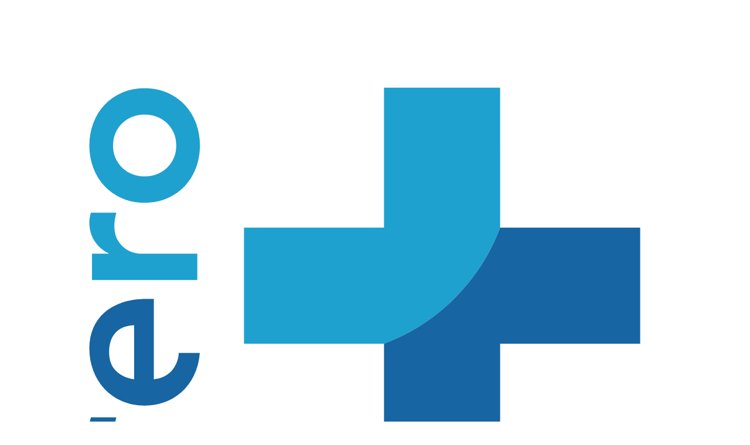

--- FILE ---
content_type: text/html; charset=utf-8
request_url: https://bib.rero.ch/bulle/search/documents?q=&page=1&size=10&sort=%20pub_date_new%20&new_acquisition=2024-01-01:&library=1&location=869
body_size: 3469
content:




<!DOCTYPE html>
<html
  lang="en" dir="ltr">

  <head>
    
    <base href="/" />
    
    <meta charset="utf-8" />
    <meta http-equiv="X-UA-Compatible" content="IE=edge" />
    <meta name="viewport" content="width=device-width, initial-scale=1" />
    <title>Documents | RERO ILS</title>
    

<!--[if IE]><link rel="shortcut icon" href="/static/favicon.ico" /><![endif]-->
<link rel="apple-touch-icon" sizes="180x180" href="/static/apple-touch-icon.png" />
<link rel="icon" type="image/png" sizes="32x32" href="/static/favicon-32x32.png" />
<link rel="icon" type="image/png" sizes="16x16" href="/static/favicon-16x16.png" />
<link rel="manifest" href="/static/manifest.json" />
      <style>
        @layer bootstrap, babel, theme, rero-ils-ui, primeng;
      </style>
      <link  href="/static/node_modules/@rero/rero-ils-ui/dist/public-search/browser/styles-ESBDNWHO.css" rel="stylesheet">
      <link rel="stylesheet" href="/static/dist/css/global.101e72577f3d4549c91b.css" />
      
       <link
          href="https://resources.rero.ch/bib/prod/css/bulle.css"
          rel="stylesheet"
          title="bulle"
        >
      
  </head>

  <body ng-csp  class="d-flex flex-column"
     itemscope itemtype="http://schema.org/WebPage" data-spy="scroll"
    data-target=".scrollspy-target" id="view-bulle" >
        <!--[if lt IE 8]>
            <p class="browserupgrade">You are using an <strong>outdated</strong> browser. Please <a href="http://browsehappy.com/">upgrade your browser</a> to improve your experience.</p>
        <![endif]-->
        <!-- HEADER ~~~~~~~~~~~~~~~~~~~~~~~~~~~~~~~~~~~~~~~~~~~~~~~~~~~~~~~ -->
          <header class="sticky-top">
    <!-- SEARCH NAVBAR :: Brand / search / expand ========================= -->
    <nav class="navbar navbar-expand-lg navbar-dark bg-dark rero-ils-header">
      <div class="container d-flex align-self-center justify-content-between">
            <a href="/bulle" class="navbar-brand pr-2" id="homepage-logo">
              <img class="rero-ils-logo navbar-brand" src="/static/images/logo-rero-plus.svg" alt="RERO ILS logo">
              <div id="bulle-logo"></div>
            </a>
          <main-search-bar
            class="flex-grow-1 rero-ils-ui"
            inputstyleclass="ui:text-sm ui:py-1 ui:w-full"
            styleclass="ui:w-full"
            placeholder="Search"
            viewcode="bulle"
            language="en"
          />
          <button class="navbar-toggler ml-2" type="button"
                  data-toggle="collapse" data-target="#mobileHide"
                  aria-controls="mobileHide" aria-expanded="false" aria-label="Toggle navigation">
            <span class="fa fa-bars"></span>
          </button>
      </div>
    </nav>
    <!-- MAIN NAVBAR :: Main menus (visible only on large screens) ======== -->
    <nav class="navbar navbar-expand-lg navbar-light bg-light rero-ils-first-menu py-0 pr-0 d-none d-lg-block">
      <!-- User menus -->
      <ul class="navbar-nav container collapse justify-content-end">
        <li class="nav-item">
          <a class="nav-link collapsed " data-toggle="collapse" role="button"
             aria-controls="collapseExample" aria-expanded="false"
             href="#tool"
             id=tools-menu
          >
           <i class="fa fa-wrench"></i> Tools
          <i class="fa fa-caret-down" aria-hidden="true"></i>
          </a>
        </li>
        <li class="nav-item">
          <a class="nav-link collapsed " data-toggle="collapse" role="button"
             aria-controls="collapseExample" aria-expanded="false"
             href="#menu"
             id=language-menu
          >
           <i class="fa fa-language"></i> English
          <i class="fa fa-caret-down" aria-hidden="true"></i>
          </a>
        </li>
        <li class="nav-item">
          <a class="nav-link collapsed py-1" data-toggle="collapse" role="button"
             aria-controls="collapseExample" aria-expanded="false"
             href="#profile"
             id=my-account-menu
          >
           
<span class="btn btn-sm btn-success">
    <i class="fa fa-user"></i>
    <span>My account</span>

          <i class="fa fa-caret-down" aria-hidden="true"></i>
          </a>
        </li>
      </ul>
    </nav>
    <!-- SUBMENU NAVBAR =================================================== -->
    <nav class="navbar navbar-expand-lg navbar-light bg-white rero-ils-second-menu py-0 pr-0 d-none d-lg-block border-bottom">
      <div class="container flex-column" id="navbarHide">
          <div class="collapse rero-ils-collapse-menu flex-grow-1 w-100" data-parent="#navbarHide" id="tool">
            <ul class="navbar-nav justify-content-end">
                <li class="nav-item ">
                  <a class="nav-link" href="/bulle/search/collections" id=collections-menu><i class="fa fa-graduation-cap"></i> Exhibition/course</a>
                </li>
                <li class="nav-item ">
                  <a class="nav-link" href="/help/public/" id=help-menu><i class="fa fa-info"></i> Help</a>
                </li>
            </ul>
          </div>
          
        
          <div class="collapse rero-ils-collapse-menu flex-grow-1 w-100" data-parent="#navbarHide" id="menu">
            <ul class="navbar-nav justify-content-end">
                <li class="nav-item ">
                  <a class="nav-link" href="/lang/fr" id=language-menu-fr><i class="fa fa-language"></i> Français</a>
                </li>
                <li class="nav-item ">
                  <a class="nav-link" href="/lang/de" id=language-menu-de><i class="fa fa-language"></i> Deutsch</a>
                </li>
                <li class="nav-item ">
                  <a class="nav-link" href="/lang/it" id=language-menu-it><i class="fa fa-language"></i> Italiano</a>
                </li>
            </ul>
          </div>
          
        
          <div class="collapse rero-ils-collapse-menu flex-grow-1 w-100" data-parent="#navbarHide" id="profile">
            <ul class="navbar-nav justify-content-end">
                <li class="nav-item ">
                  <a class="nav-link" href="/signin/?next=/bulle/search/documents?q%3D%26page%3D1%26size%3D10%26sort%3D%2520pub_date_new%2520%26new_acquisition%3D2024-01-01:%26library%3D1%26location%3D869" id=login-menu><i class="fa fa-sign-in"></i> Login</a>
                </li>
                <li class="nav-item ">
                  <a class="nav-link" href="/signup/" id=signup-menu><i class="fa fa-user-plus"></i> Sign up</a>
                </li>
            </ul>
          </div>
          
        
      </div>
    </nav>

    <!-- start info patron -->


    <!-- end info patron -->

    <!-- Info message (not in production) -->
    

    <!-- HIDDEN MENUS :: Only visible from medium to extra small screens == -->
    <nav class="navbar-light bg-light d-lg-none d-xl-none border-bottom collapse" id="mobileHide">
      <!-- User menus -->
      <ul class="container navbar-nav navbar-collapse align-items-start list-group list-group-flush">
            <li class="nav-item w-100 list-group-item bg-light">
              <a class="nav-link collapsed" href="#tool" data-toggle="collapse" role="button" aria-controls="collapseExample" aria-expanded="false" id=tools-menu><i class="fa fa-wrench"></i> Tools <i class="fa fa-caret-down" aria-hidden="true"></i></a>
              <ul class="nav collapse pl-2" id="tool" data-parent="#mobileHide">
                  <li class="nav-item  w-100">
                    <a class="nav-link" href="/bulle/search/collections" id=collections-menu><i class="fa fa-graduation-cap"></i> Exhibition/course</a>
                  </li>
                  <li class="nav-item  w-100">
                    <a class="nav-link" href="/help/public/" id=help-menu><i class="fa fa-info"></i> Help</a>
                  </li>
              </ul>
            </li>
            <li class="nav-item w-100 list-group-item bg-light">
              <a class="nav-link collapsed" href="#menu" data-toggle="collapse" role="button" aria-controls="collapseExample" aria-expanded="false" id=language-menu><i class="fa fa-language"></i> English <i class="fa fa-caret-down" aria-hidden="true"></i></a>
              <ul class="nav collapse pl-2" id="menu" data-parent="#mobileHide">
                  <li class="nav-item  w-100">
                    <a class="nav-link" href="/lang/fr" id=language-menu-fr><i class="fa fa-language"></i> Français</a>
                  </li>
                  <li class="nav-item  w-100">
                    <a class="nav-link" href="/lang/de" id=language-menu-de><i class="fa fa-language"></i> Deutsch</a>
                  </li>
                  <li class="nav-item  w-100">
                    <a class="nav-link" href="/lang/it" id=language-menu-it><i class="fa fa-language"></i> Italiano</a>
                  </li>
              </ul>
            </li>
            <li class="nav-item w-100 list-group-item bg-light">
              <a class="nav-link collapsed" href="#profile" data-toggle="collapse" role="button" aria-controls="collapseExample" aria-expanded="false" id=my-account-menu>
<span class="btn btn-sm btn-success">
    <i class="fa fa-user"></i>
    <span>My account</span>
 <i class="fa fa-caret-down" aria-hidden="true"></i></a>
              <ul class="nav collapse pl-2" id="profile" data-parent="#mobileHide">
                  <li class="nav-item  w-100">
                    <a class="nav-link" href="/signin/?next=/bulle/search/documents?q%3D%26page%3D1%26size%3D10%26sort%3D%2520pub_date_new%2520%26new_acquisition%3D2024-01-01:%26library%3D1%26location%3D869" id=login-menu><i class="fa fa-sign-in"></i> Login</a>
                  </li>
                  <li class="nav-item  w-100">
                    <a class="nav-link" href="/signup/" id=signup-menu><i class="fa fa-user-plus"></i> Sign up</a>
                  </li>
              </ul>
            </li>
      </ul>
    </nav>
</header>

        <!-- BODY ~~~~~~~~~~~~~~~~~~~~~~~~~~~~~~~~~~~~~~~~~~~~~~~~~~~~~~~~~ -->
   <public-search-root class="container mt-4 rero-ils-ui" />
        <!-- FOOTER ~~~~~~~~~~~~~~~~~~~~~~~~~~~~~~~~~~~~~~~~~~~~~~~~~~~~~~~ -->
          
<footer class="rero-ils-footer border-top mt-4 bg-light d-flex">
  <div class="container d-flex justify-content-center align-items-center py-4">
    <p class="text-secondary mb-0">
      Powered by <a href="https://www.rero.ch/produits/ils" target="_blank">RERO ILS</a> &
      <a href="https://inveniosoftware.org/" target="_blank" rel="noopener">Invenio</a> |
      <a href="https://github.com/rero/rero-ils/releases/tag/v1.26.0" target="_blank">v1.26.0</a>
       |
      <a href="https://www.rero.ch/legal/privacy/declaration_protection_donnees_RERO-ILS.pdf" target="_blank">Privacy policy</a>
      
      
      
    </p>
  </div>
</footer>
<script src="/static/dist/js/manifest.bc51bc36a3eaafce3f19.js"></script>
<script src="/static/dist/js/73.163a3bb519e66ba8f797.js"></script>
<script src="/static/dist/js/754.c353c8fa649afebe9f3d.js"></script>
<script src="/static/dist/js/reroils_public.f519b03f7ed0e8ea62cb.js"></script>
<script type="module" src="/static/node_modules/@rero/rero-ils-ui/dist/public-search/browser/polyfills-BUUDEW7V.js"></script>
<script type="module" src="/static/node_modules/@rero/rero-ils-ui/dist/public-search/browser/main-ZYDNIXXN.js"></script>
        <!--

  RERO ILS
  Copyright (C) 2019-2024 RERO

  This program is free software: you can redistribute it and/or modify
  it under the terms of the GNU Affero General Public License as published by
  the Free Software Foundation, version 3 of the License.

  This program is distributed in the hope that it will be useful,
  but WITHOUT ANY WARRANTY; without even the implied warranty of
  MERCHANTABILITY or FITNESS FOR A PARTICULAR PURPOSE. See the
  GNU Affero General Public License for more details.

  You should have received a copy of the GNU Affero General Public License
  along with this program. If not, see <http://www.gnu.org/licenses/>.

-->

<!-- Global site tag (gtag.js) - Google Analytics -->


<script async src="https://www.googletagmanager.com/gtag/js?id=G-8C7WRSP31H"></script>
<script>
  window.dataLayer = window.dataLayer || [];
  function gtag(){dataLayer.push(arguments);}
  gtag('js', new Date());

  gtag('config', 'G-8C7WRSP31H');
</script>


  </body>

  </html>

--- FILE ---
content_type: text/css
request_url: https://resources.rero.ch/bib/prod/css/bulle.css
body_size: 445
content:
@layer bootstrap {
  body#view-bulle nav.rero-ils-header {
    background-color: #ffffff !important;
  }
  
  body#view-bulle nav.rero-ils-header img.rero-ils-logo {
    display: none;
  }
  
  div#bulle-logo {
    content: url('https://resources.rero.ch/bib/prod/images/logo-bulle.svg');
    min-height: 44px;
    max-height: 44px !important;
    min-width: 148px;
  }
  
  header.rero-ils-frontpage {
      background-image: url('https://resources.rero.ch/bib/prod/images/background-bulle-opacity.jpg');
  }
  
  #view-bulle .rero-search-bar {
      margin-top: 1em;
  }
  
  .navbar-dark .navbar-toggler {
      color: rgb(0,0,0);
      border-color: rgb(255,255,255);
  }
  
  
  @media (max-width: 576px) {
      .h1, h1 {
          font-size: 1.4rem;
      }
  
      .h2, h2 {
          font-size: 1.1rem;
      }
  
      #view-bulle .rero-ils-frontpage {
          height: 30vh;
      }
  
      #view-bulle .rero-search-bar {
          margin-top: 1em;
      }
  }
}